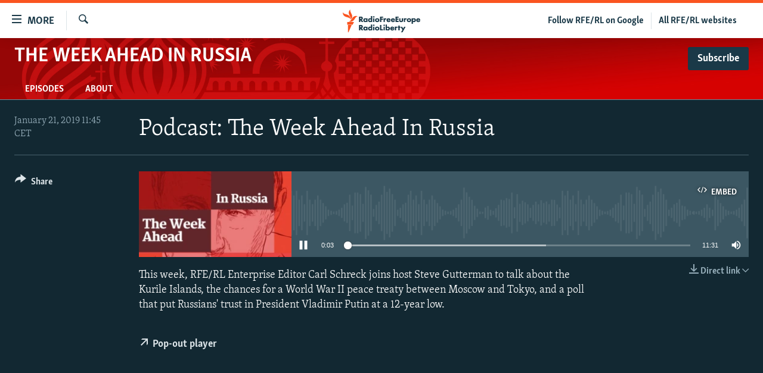

--- FILE ---
content_type: text/css; charset=utf-8
request_url: https://www.rferl.org/api/customization/zonecustomcss?zoneId=21361&cv=2
body_size: -132
content:
.prog-hdr {
  background: url("https://gdb.rferl.org/DBA65B08-38AA-4DC8-8250-61EEEDA3B6F4.jpg") #322E2F no-repeat center top;
  background-size: cover;
}